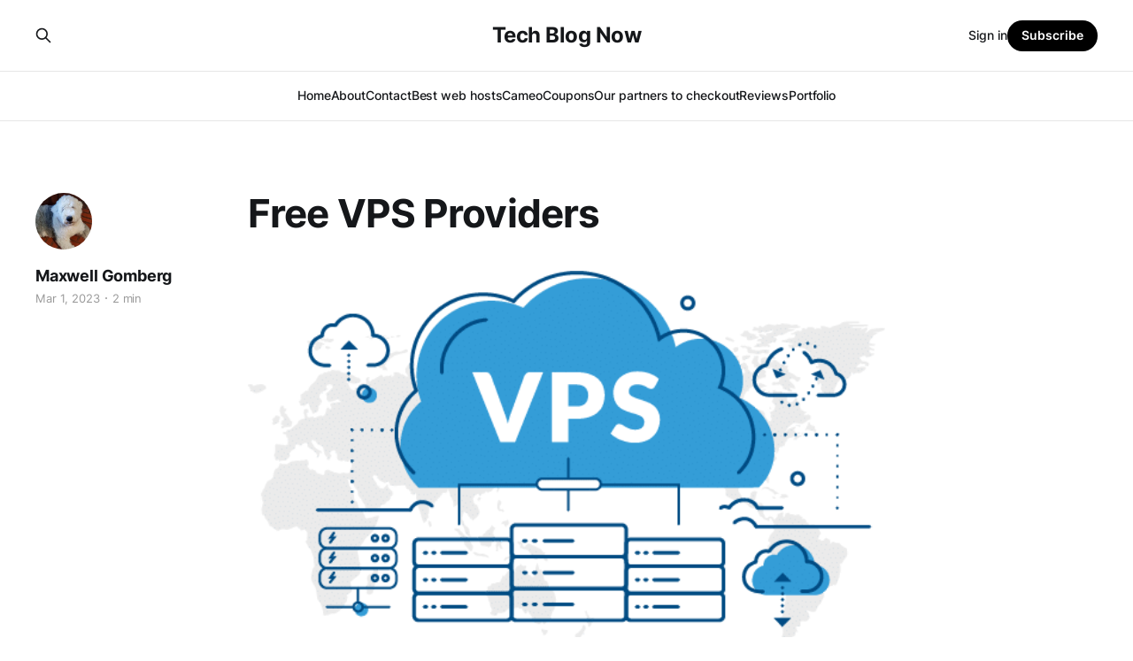

--- FILE ---
content_type: text/html; charset=utf-8
request_url: https://www.techblognow.com/freevpshostingproviders/
body_size: 4676
content:
<!DOCTYPE html>
<html lang="en">

<head>
    <meta charset="utf-8">
    <meta name="viewport" content="width=device-width, initial-scale=1">
    <title>Free VPS Providers</title>
    <link rel="stylesheet" href="https://www.techblognow.com/assets/built/screen.css?v=a559eaa5ec">

    <link rel="icon" href="https://www.techblognow.com/content/images/size/w256h256/format/png/2023/03/cropped-matrix-rain-gif-39-1.gif" type="image/png">
    <link rel="canonical" href="https://www.techblognow.com/freevpshostingproviders/">
    <meta name="referrer" content="no-referrer-when-downgrade">
    
    <meta property="og:site_name" content="Tech Blog Now">
    <meta property="og:type" content="article">
    <meta property="og:title" content="Free VPS Providers">
    <meta property="og:description" content="Virtual Private Server (VPS) hosting is becoming increasingly popular among website owners and developers due to its flexibility, affordability, and scalability. However, not everyone can afford to pay for VPS hosting, especially if they are just starting out or working on personal projects. Luckily, there are free VPS hosting options">
    <meta property="og:url" content="https://www.techblognow.com/freevpshostingproviders/">
    <meta property="og:image" content="https://www.techblognow.com/content/images/2023/03/vps-hosting.png">
    <meta property="article:published_time" content="2023-03-01T14:35:34.000Z">
    <meta property="article:modified_time" content="2023-03-01T14:37:02.000Z">
    <meta property="article:publisher" content="https://www.facebook.com/ghost">
    <meta name="twitter:card" content="summary_large_image">
    <meta name="twitter:title" content="Free VPS Providers">
    <meta name="twitter:description" content="Virtual Private Server (VPS) hosting is becoming increasingly popular among website owners and developers due to its flexibility, affordability, and scalability. However, not everyone can afford to pay for VPS hosting, especially if they are just starting out or working on personal projects. Luckily, there are free VPS hosting options">
    <meta name="twitter:url" content="https://www.techblognow.com/freevpshostingproviders/">
    <meta name="twitter:image" content="https://www.techblognow.com/content/images/2023/03/vps-hosting.png">
    <meta name="twitter:label1" content="Written by">
    <meta name="twitter:data1" content="Maxwell Gomberg">
    <meta name="twitter:site" content="@ghost">
    <meta property="og:image:width" content="534">
    <meta property="og:image:height" content="324">
    
    <script type="application/ld+json">
{
    "@context": "https://schema.org",
    "@type": "Article",
    "publisher": {
        "@type": "Organization",
        "name": "Tech Blog Now",
        "url": "https://www.techblognow.com/",
        "logo": {
            "@type": "ImageObject",
            "url": "https://www.techblognow.com/content/images/size/w256h256/format/png/2023/03/cropped-matrix-rain-gif-39-1.gif"
        }
    },
    "author": {
        "@type": "Person",
        "name": "Maxwell Gomberg",
        "image": {
            "@type": "ImageObject",
            "url": "https://www.gravatar.com/avatar/8b738c3b09ce082ab4e81aed5abc0d5b?s=250&r=x&d=mp",
            "width": 250,
            "height": 250
        },
        "url": "https://www.techblognow.com/author/maxwell/",
        "sameAs": []
    },
    "headline": "Free VPS Providers",
    "url": "https://www.techblognow.com/freevpshostingproviders/",
    "datePublished": "2023-03-01T14:35:34.000Z",
    "dateModified": "2023-03-01T14:37:02.000Z",
    "image": {
        "@type": "ImageObject",
        "url": "https://www.techblognow.com/content/images/2023/03/vps-hosting.png",
        "width": 534,
        "height": 324
    },
    "description": "Virtual Private Server (VPS) hosting is becoming increasingly popular among website owners and developers due to its flexibility, affordability, and scalability. However, not everyone can afford to pay for VPS hosting, especially if they are just starting out or working on personal projects. Luckily, there are free VPS hosting options available that can help get you started.\n\nIn this article, we’ll take a look at some of the best free VPS hosts available and what you need to consider when choosi",
    "mainEntityOfPage": "https://www.techblognow.com/freevpshostingproviders/"
}
    </script>

    <meta name="generator" content="Ghost 6.12">
    <link rel="alternate" type="application/rss+xml" title="Tech Blog Now" href="https://www.techblognow.com/rss/">
    <script defer src="https://cdn.jsdelivr.net/ghost/portal@~2.56/umd/portal.min.js" data-i18n="true" data-ghost="https://www.techblognow.com/" data-key="8bf6a2dc268a575ce3704dde1e" data-api="https://techblognow.ghost.io/ghost/api/content/" data-locale="en" crossorigin="anonymous"></script><style id="gh-members-styles">.gh-post-upgrade-cta-content,
.gh-post-upgrade-cta {
    display: flex;
    flex-direction: column;
    align-items: center;
    font-family: -apple-system, BlinkMacSystemFont, 'Segoe UI', Roboto, Oxygen, Ubuntu, Cantarell, 'Open Sans', 'Helvetica Neue', sans-serif;
    text-align: center;
    width: 100%;
    color: #ffffff;
    font-size: 16px;
}

.gh-post-upgrade-cta-content {
    border-radius: 8px;
    padding: 40px 4vw;
}

.gh-post-upgrade-cta h2 {
    color: #ffffff;
    font-size: 28px;
    letter-spacing: -0.2px;
    margin: 0;
    padding: 0;
}

.gh-post-upgrade-cta p {
    margin: 20px 0 0;
    padding: 0;
}

.gh-post-upgrade-cta small {
    font-size: 16px;
    letter-spacing: -0.2px;
}

.gh-post-upgrade-cta a {
    color: #ffffff;
    cursor: pointer;
    font-weight: 500;
    box-shadow: none;
    text-decoration: underline;
}

.gh-post-upgrade-cta a:hover {
    color: #ffffff;
    opacity: 0.8;
    box-shadow: none;
    text-decoration: underline;
}

.gh-post-upgrade-cta a.gh-btn {
    display: block;
    background: #ffffff;
    text-decoration: none;
    margin: 28px 0 0;
    padding: 8px 18px;
    border-radius: 4px;
    font-size: 16px;
    font-weight: 600;
}

.gh-post-upgrade-cta a.gh-btn:hover {
    opacity: 0.92;
}</style>
    <script defer src="https://cdn.jsdelivr.net/ghost/sodo-search@~1.8/umd/sodo-search.min.js" data-key="8bf6a2dc268a575ce3704dde1e" data-styles="https://cdn.jsdelivr.net/ghost/sodo-search@~1.8/umd/main.css" data-sodo-search="https://techblognow.ghost.io/" data-locale="en" crossorigin="anonymous"></script>
    
    <link href="https://www.techblognow.com/webmentions/receive/" rel="webmention">
    <script defer src="/public/cards.min.js?v=a559eaa5ec"></script>
    <link rel="stylesheet" type="text/css" href="/public/cards.min.css?v=a559eaa5ec">
    <script defer src="/public/member-attribution.min.js?v=a559eaa5ec"></script><style>:root {--ghost-accent-color: #000000;}</style>
</head>

<body class="post-template is-head-stacked has-serif-body">
<div class="gh-site">

    <header id="gh-head" class="gh-head gh-outer">
        <div class="gh-head-inner gh-inner">
            <div class="gh-head-brand">
                <div class="gh-head-brand-wrapper">
                    <a class="gh-head-logo" href="https://www.techblognow.com">
                            Tech Blog Now
                    </a>
                </div>
                <button class="gh-search gh-icon-btn" aria-label="Search this site" data-ghost-search><svg xmlns="http://www.w3.org/2000/svg" fill="none" viewBox="0 0 24 24" stroke="currentColor" stroke-width="2" width="20" height="20"><path stroke-linecap="round" stroke-linejoin="round" d="M21 21l-6-6m2-5a7 7 0 11-14 0 7 7 0 0114 0z"></path></svg></button>
                <button class="gh-burger"></button>
            </div>

            <nav class="gh-head-menu">
                <ul class="nav">
    <li class="nav-home"><a href="https://www.techblognow.com/">Home</a></li>
    <li class="nav-about"><a href="https://www.techblognow.com/about-my-self/">About</a></li>
    <li class="nav-contact"><a href="https://www.techblognow.com/contact-2/">Contact</a></li>
    <li class="nav-best-web-hosts"><a href="https://www.techblognow.com/best-vps-host-and-shared-hosting-providers/">Best web hosts</a></li>
    <li class="nav-cameo"><a href="https://www.techblognow.com/cameo/">Cameo</a></li>
    <li class="nav-coupons"><a href="https://www.techblognow.com/coupons-and-referal-codes/">Coupons</a></li>
    <li class="nav-our-partners-to-checkout"><a href="https://www.techblognow.com/our-partners/">Our partners to checkout</a></li>
    <li class="nav-reviews"><a href="https://www.techblognow.com/reviews/">Reviews</a></li>
    <li class="nav-portfolio"><a href="https://www.techblognow.com/portfolio/">Portfolio</a></li>
</ul>

            </nav>

            <div class="gh-head-actions">
                    <button class="gh-search gh-icon-btn" aria-label="Search this site" data-ghost-search><svg xmlns="http://www.w3.org/2000/svg" fill="none" viewBox="0 0 24 24" stroke="currentColor" stroke-width="2" width="20" height="20"><path stroke-linecap="round" stroke-linejoin="round" d="M21 21l-6-6m2-5a7 7 0 11-14 0 7 7 0 0114 0z"></path></svg></button>
                    <div class="gh-head-members">
                                <a class="gh-head-link" href="#/portal/signin" data-portal="signin">Sign in</a>
                                <a class="gh-head-btn gh-btn gh-primary-btn" href="#/portal/signup" data-portal="signup">Subscribe</a>
                    </div>
            </div>
        </div>
    </header>

    
<main class="gh-main">
        <article class="gh-article post">

            <header class="gh-article-header gh-canvas">

                <h1 class="gh-article-title">Free VPS Providers</h1>

                    <aside class="gh-article-sidebar">

        <div class="gh-author-image-list">
                <a class="gh-author-image" href="/author/maxwell/">
                        <img src="https://www.gravatar.com/avatar/8b738c3b09ce082ab4e81aed5abc0d5b?s&#x3D;250&amp;r&#x3D;x&amp;d&#x3D;mp" alt="Maxwell Gomberg">
                </a>
        </div>

        <div class="gh-author-name-list">
                <h4 class="gh-author-name">
                    <a href="/author/maxwell/">Maxwell Gomberg</a>
                </h4>
                
        </div>

        <div class="gh-article-meta">
            <div class="gh-article-meta-inner">
                <time class="gh-article-date" datetime="2023-03-01">Mar 1, 2023</time>
                    <span class="gh-article-meta-sep"></span>
                    <span class="gh-article-length">2 min</span>
            </div>
        </div>

    </aside>


                    <figure class="gh-article-image">
        <img
            srcset="/content/images/size/w300/2023/03/vps-hosting.png 300w,
                    /content/images/size/w720/2023/03/vps-hosting.png 720w,
                    /content/images/size/w960/2023/03/vps-hosting.png 960w,
                    /content/images/size/w1200/2023/03/vps-hosting.png 1200w,
                    /content/images/size/w2000/2023/03/vps-hosting.png 2000w"
            sizes="(max-width: 1200px) 100vw, 1200px"
            src="/content/images/size/w1200/2023/03/vps-hosting.png"
            alt="Free VPS Providers"
        >
    </figure>
            </header>

            <section class="gh-content gh-canvas">
                <p>Virtual Private Server (VPS) hosting is becoming increasingly popular among website owners and developers due to its flexibility, affordability, and scalability. However, not everyone can afford to pay for VPS hosting, especially if they are just starting out or working on personal projects. Luckily, there are free VPS hosting options available that can help get you started.</p><p>In this article, we’ll take a look at some of the best free VPS hosts available and what you need to consider when choosing one.</p><p>What is Free VPS Hosting?</p><p>Free VPS hosting refers to a hosting service where you can use a virtual private server without paying any money. In most cases, free VPS hosts are offered by companies as a way to promote their services, gain new customers, or to test their hosting infrastructure.</p><p>However, it’s important to note that while free VPS hosting can be a good option for some, it may not always be the best choice. Free VPS hosting usually comes with limitations, such as limited resources and functionality, and may not provide the same level of reliability and security as paid options.</p><p>Best Free VPS Hosts</p><ol><li>Google Cloud Platform</li></ol><p>Google Cloud Platform offers a free tier that includes a micro VPS instance with 1 vCPU, 0.6 GB of RAM, and 30 GB of storage. The free tier also includes 5 GB of regional network egress per month, which can be useful for testing and experimenting with small projects.</p><ol><li>Amazon Web Services</li></ol><p>Amazon Web Services (AWS) offers a free tier that includes an EC2 micro instance with 1 vCPU, 1 GB of RAM, and 30 GB of storage. The free tier also includes 750 hours of usage per month for the first 12 months, which can be used for running small projects and testing.</p><ol><li>Microsoft Azure</li></ol><p>Microsoft Azure offers a free tier that includes a B1S virtual machine with 1 vCPU, 1 GB of RAM, and 10 GB of storage. The free tier also includes 5 GB of outbound data transfer per month, which can be useful for testing and experimenting with small projects.</p><ol><li>Heroku</li></ol><p>Heroku offers a free tier that includes 512 MB of RAM, 1x Dyno, and 500 MB of storage. The free tier also includes a limited number of hours per month, which can be used for running small projects and testing.</p><ol><li>Oracle Cloud Infrastructure</li></ol><p>Oracle Cloud Infrastructure offers a free tier that includes an Oracle Cloud Compute virtual machine with 1/8 OCPU, 1 GB of RAM, and 50 GB of storage. The free tier also includes 10 TB of outbound data transfer per month, which can be useful for testing and experimenting with small projects.</p><p>Considerations when Choosing a Free VPS Host</p><p>When choosing a free VPS host, there are a few key considerations to keep in mind:</p><ol><li>Resource limitations</li></ol><p>Most free VPS hosts come with limited resources such as RAM, storage, and CPU power. Make sure you check the resource limitations before choosing a free VPS host to ensure it meets your requirements.</p><ol><li>Support</li></ol><p>Free VPS hosts may not always come with the same level of support as paid options. Check to see if the provider offers support and what kind of support they provide.</p><ol><li>Uptime and reliability</li></ol><p>Uptime and reliability are important factors to consider when choosing a VPS host. Free VPS hosts may not always offer the same level of uptime and reliability as paid options, so be sure to do your research before choosing a free VPS host.</p><ol><li>Security</li></ol><p>Security is always a concern when it comes to hosting, so make sure the free VPS host you choose has adequate security measures in place to protect your data and applications.</p>
            </section>

        </article>

    
        </main>

    <footer class="gh-foot gh-outer">
        <div class="gh-foot-inner gh-inner">
                <section class="gh-subscribe">
                    <h3 class="gh-subscribe-title">Subscribe to Tech Blog Now</h3>
                        <div class="gh-subscribe-description">Don&#x27;t miss out on the latest news. Sign up now to get access to the library of members-only articles.</div>
                    <button class="gh-subscribe-btn gh-btn" data-portal="signup"><svg width="20" height="20" viewBox="0 0 20 20" fill="none" stroke="currentColor" xmlns="http://www.w3.org/2000/svg">
    <path d="M3.33332 3.33334H16.6667C17.5833 3.33334 18.3333 4.08334 18.3333 5.00001V15C18.3333 15.9167 17.5833 16.6667 16.6667 16.6667H3.33332C2.41666 16.6667 1.66666 15.9167 1.66666 15V5.00001C1.66666 4.08334 2.41666 3.33334 3.33332 3.33334Z" stroke-width="1.5" stroke-linecap="round" stroke-linejoin="round"/>
    <path d="M18.3333 5L9.99999 10.8333L1.66666 5" stroke-width="1.5" stroke-linecap="round" stroke-linejoin="round"/>
</svg> Subscribe now</button>
                </section>

            <nav class="gh-foot-menu">
                <ul class="nav">
    <li class="nav-sign-up"><a href="#/portal/">Sign up</a></li>
</ul>

            </nav>

            <div class="gh-copyright">
                    Tech Blog Now © 2026. Powered by <a href="https://ghost.org/" target="_blank" rel="noopener">Ghost</a>
            </div>
        </div>
    </footer>

</div>

    <div class="pswp" tabindex="-1" role="dialog" aria-hidden="true">
    <div class="pswp__bg"></div>

    <div class="pswp__scroll-wrap">
        <div class="pswp__container">
            <div class="pswp__item"></div>
            <div class="pswp__item"></div>
            <div class="pswp__item"></div>
        </div>

        <div class="pswp__ui pswp__ui--hidden">
            <div class="pswp__top-bar">
                <div class="pswp__counter"></div>

                <button class="pswp__button pswp__button--close" title="Close (Esc)"></button>
                <button class="pswp__button pswp__button--share" title="Share"></button>
                <button class="pswp__button pswp__button--fs" title="Toggle fullscreen"></button>
                <button class="pswp__button pswp__button--zoom" title="Zoom in/out"></button>

                <div class="pswp__preloader">
                    <div class="pswp__preloader__icn">
                        <div class="pswp__preloader__cut">
                            <div class="pswp__preloader__donut"></div>
                        </div>
                    </div>
                </div>
            </div>

            <div class="pswp__share-modal pswp__share-modal--hidden pswp__single-tap">
                <div class="pswp__share-tooltip"></div>
            </div>

            <button class="pswp__button pswp__button--arrow--left" title="Previous (arrow left)"></button>
            <button class="pswp__button pswp__button--arrow--right" title="Next (arrow right)"></button>

            <div class="pswp__caption">
                <div class="pswp__caption__center"></div>
            </div>
        </div>
    </div>
</div>
<script src="https://www.techblognow.com/assets/built/main.min.js?v=a559eaa5ec"></script>



</body>

</html>
